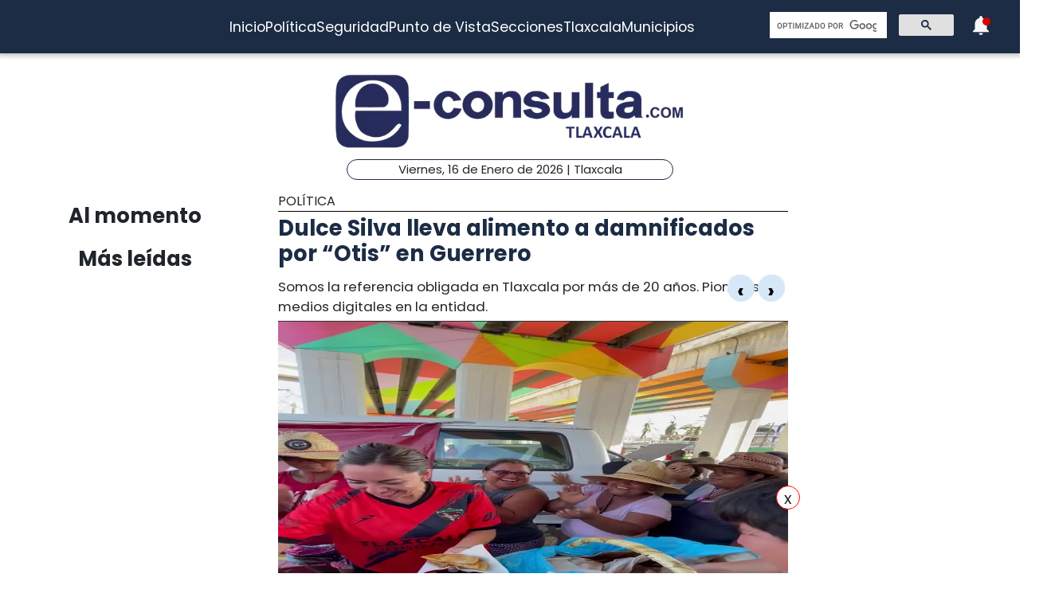

--- FILE ---
content_type: text/html; charset=utf-8
request_url: https://www.e-tlaxcala.mx/nota/2023-11-06/politica/dulce-silva-lleva-alimento-damnificados-por-otis-en-guerrero
body_size: 5456
content:
<!DOCTYPE html><html lang="es" class="notranslate" translate="no"><head><link rel="apple-touch-icon" href="/images/favicons/favicon-96x96.png"/><link rel="shortcut icon" href="/images/favicons/favicon-96x96.png"/><link rel="manifest" href="/images/favicons/manifest.json"/><meta name="msapplication-TileColor" content="#ffffff"/><meta name="msapplication-TileImage" content="/images/favicons/ms-icon-144x144.png"/><meta name="theme-color" content="#ffffff"/><meta name="viewport" content="width=device-width, initial-scale=1.0"/><style>:where(body, iframe, pre, img, svg, video, canvas, select) {
    max-width: 100%;
    overflow: auto;
    word-break: break-word;
}</style><script type="application/ld+json">{"@context":"http://schema.org","@type":"CreativeWork","isAccessibleForFree":true,"accessibilityHazard":["noFlashingHazard","noMotionSimulationHazard","noSoundHazard"]}</script><script type="application/ld+json">{"@context":"https://schema.org","@type":"Organization","name":"e-tlaxcala.mx","alternateName":"e-tlaxcala.mx","url":"https://www.e-tlaxcala.mx/","logo":{"@type":"ImageObject","url":"https://www.e-consulta.com/images/logo.svg"},"sameAs":["https://www.facebook.com/econsultatlaxcala","https://twitter.com/econsultaTlax","https://www.youtube.com/c/etlaxcalaenvivo/videos","https://www.instagram.com/econsultatlaxcala/?hl=es","https://www.tiktok.com/@econsultaveracruz?_t=8fH96PhldDi&_r=1"]}</script><script type="application/ld+json">{"@context":"https://schema.org","@type":"WebPage","headline":"e-tlaxcala.mx | Periódico Digital de Noticias de Tlaxcala ","description":"e-consulta – Periódico Digital de Noticias de Tlaxcala, Periódico Digital e-consulta, sitio de Referencia Obligada en noticias minuto por minuto de Puebla, Tlaxcala, Oaxaca Veracruz y el mundo, con secciones de Política, Gobierno, Ciudad, Educación, Universidades, Salud, Economía, Sociedad, Ecología, Seguridad, Nación, Mundo, Cultura, Turismo, Ciencia, Columnas, Artículos, cartones, videos, fotogalerías, gráficos, foros, blogs, chats, redes sociales, Twitter, Facebook, comentarios en notas, obituarios","publisher":{"@type":"Organization","name":"e-tlaxcala.mx","url":"undefined","logo":{"@type":"ImageObject","url":"https://www.e-consulta.com/images/logo.svg"},"sameAs":["https://www.facebook.com/econsultatlaxcala","https://twitter.com/econsultaTlax","https://www.youtube.com/c/etlaxcalaenvivo/videos","https://www.instagram.com/econsultatlaxcala/?hl=es","https://www.tiktok.com/@econsultaveracruz?_t=8fH96PhldDi&_r=1"]}}</script><script>
                window.pushMST_config={"vapidPK":"BDbq14x8jRT0GgfEpcaqadsUtsKneMONTjXyvrYbb4CTEkbpkVlgBcMKhSFTa_AnO-Liu1eGFhs8kjH8DoCZseg","enableOverlay":true,"swPath":"/sw.js","i18n":{}};
                var pushmasterTag = document.createElement('script');
                pushmasterTag.src = "https://cdn.pushmaster-cdn.xyz/scripts/publishers/647da8ea4986db0008659dd2/SDK.js";
                pushmasterTag.setAttribute('defer','');
              
                var firstScriptTag = document.getElementsByTagName('script')[0];
                firstScriptTag.parentNode.insertBefore(pushmasterTag, firstScriptTag);
              
                </script><meta charSet="UTF-8"/><meta http-equiv="X-UA-Compatible" content="IE=edge,chrome=1"/><title>Dulce Silva lleva alimento a damnificados por “Otis” en Guerrero | e-tlaxcala.mx</title><meta name="description" content="Somos la referencia obligada en Tlaxcala por más de 20 años. Pioneros en medios digitales en la entidad."/><meta name="keywords" content="Política,e tlaxcala redacción"/><meta itemProp="name" content="Dulce Silva lleva alimento a damnificados por “Otis” en Guerrero | e-tlaxcala.mx"/><meta itemProp="description" content="Somos la referencia obligada en Tlaxcala por más de 20 años. Pioneros en medios digitales en la entidad."/><meta itemProp="image" content="https://fotos.e-tlaxcala.mx/imagen_de_whatsapp_2023-11-06_a_las_08.35.48_2a6ed041.jpg"/><meta name="twitter:card" content="summary_large_image"/><meta name="twitter:site" content="@e_consulta"/><meta name="twitter:creator" content="@e_consulta"/><meta name="twitter:title" content="Dulce Silva lleva alimento a damnificados por “Otis” en Guerrero | e-tlaxcala.mx"/><meta name="twitter:description" content="Somos la referencia obligada en Tlaxcala por más de 20 años. Pioneros en medios digitales en la entidad."/><meta name="twitter:image" content="https://fotos.e-tlaxcala.mx/imagen_de_whatsapp_2023-11-06_a_las_08.35.48_2a6ed041.jpg"/><meta name="twitter:image:src" content="https://fotos.e-tlaxcala.mx/imagen_de_whatsapp_2023-11-06_a_las_08.35.48_2a6ed041.jpg"/><meta property="og:title" content="Dulce Silva lleva alimento a damnificados por “Otis” en Guerrero | e-tlaxcala.mx"/><meta property="og:type" content="article"/><meta property="og:url" content="https://www.e-tlaxcala.mx/nota/2023-11-06/politica/dulce-silva-lleva-alimento-damnificados-por-otis-en-guerrero"/><meta property="og:description" content="Somos la referencia obligada en Tlaxcala por más de 20 años. Pioneros en medios digitales en la entidad."/><meta property="og:site_name" content="&quot;Tlaxcala  | Referencia obligada&quot;"/><meta property="og:locale" content="es_MX"/><meta property="article:published_time" content="2023-11-06T08:47:55-06:00"/><meta property="article:section" content="Política"/><meta property="og:image" content="https://fotos.e-tlaxcala.mx/imagen_de_whatsapp_2023-11-06_a_las_08.35.48_2a6ed041.jpg"/><meta property="article:published_time" content="2023-11-06T08:47:55-06:00"/><meta property="article:modified_time" content="2023-11-06T08:47:55-06:00"/><meta property="article:tag" content="Política,e tlaxcala redacción"/><meta name="Generator" content="rigohvz14@gmail.com"/><meta name="google-site-verification" content="-owJ4M6uNKbjGs8oeK-XHH3miVrE1N74YP_FEQTXJzg"/><meta name="robots" content="max-image-preview:large"/><link rel="canonical" href="https://www.e-tlaxcala.mx/nota/2023-11-06/politica/dulce-silva-lleva-alimento-damnificados-por-otis-en-guerrero"/><meta name="facebook-domain-verification" content="6ly4k6honmcoht1agid08y26jmy0qt"/><script type="application/ld+json">{"@context":"http://schema.org","@type":"BreadcrumbList","itemListElement":[{"@type":"ListItem","position":1,"name":"e-tlaxcala.mx","item":"https://www.e-tlaxcala.mx/"},{"@type":"ListItem","position":2,"name":"sección Política","item":"https://www.e-tlaxcala.mx/secciones/politica"},{"@type":"ListItem","position":3,"name":"Dulce Silva lleva alimento a damnificados por “Otis” en Guerrero | e-tlaxcala.mx","item":"https://www.e-tlaxcala.mx/nota/2023-11-06/politica/dulce-silva-lleva-alimento-damnificados-por-otis-en-guerrero"}]}</script><script type="application/ld+json">{"@context":"https://schema.org","@type":"NewsArticle","mainEntityOfPage":{"@type":"WebPage","@id":"https://www.e-tlaxcala.mx/nota/2023-11-06/politica/dulce-silva-lleva-alimento-damnificados-por-otis-en-guerrero"},"headline":"Dulce Silva lleva alimento a damnificados por “Otis” en Guerrero | e-tlaxcala.mx","datePublished":"2023-11-06T08:47:55-06:00","image":["https://fotos.e-tlaxcala.mx/imagen_de_whatsapp_2023-11-06_a_las_08.35.48_2a6ed041.jpg","https://fotos.e-tlaxcala.mx/imagen_de_whatsapp_2023-11-06_a_las_08.35.47_0fd3a4f2.jpg"],"dateModified":"2023-11-06T08:47:55-06:00","description":"Somos la referencia obligada en Tlaxcala por más de 20 años. Pioneros en medios digitales en la entidad.","articleSection":"Política","keywords":["Política","e tlaxcala redacción"],"author":{"url":"https://www.e-tlaxcala.mx/autor/e tlaxcala redacción","@type":"Person","name":"e tlaxcala redacción"},"publisher":{"@type":"Organization","name":"e-tlaxcala.mx","url":"https://www.e-tlaxcala.mx/","logo":{"@type":"ImageObject","url":"https://www.e-consulta.com/images/logo.svg"},"sameAs":["https://www.facebook.com/econsultatlaxcala","https://twitter.com/econsultaTlax","https://www.youtube.com/c/etlaxcalaenvivo/videos","https://www.instagram.com/econsultatlaxcala/?hl=es","https://www.tiktok.com/@econsultaveracruz?_t=8fH96PhldDi&_r=1"]}}</script><meta name="next-head-count" content="46"/><script async="" src="https://www.googletagmanager.com/gtag/js?id=G-Z73XN5KZGJ"></script><script>
                window.dataLayer = window.dataLayer || [];
                function gtag(){dataLayer.push(arguments);}
                gtag('js', new Date());
              
                gtag('config', 'G-Z73XN5KZGJ');
              </script><meta name="google" content="notranslate"/><link rel="preconnect" href="https://fonts.googleapis.com"/><link rel="preconnect" href="https://fonts.gstatic.com" crossorigin="true"/><link rel="preconnect" href="https://fonts.gstatic.com" crossorigin /><link data-next-font="" rel="preconnect" href="/" crossorigin="anonymous"/><link rel="preload" href="/_next/static/css/9297c51617dd81ca.css" as="style"/><link rel="stylesheet" href="/_next/static/css/9297c51617dd81ca.css" data-n-g=""/><noscript data-n-css=""></noscript><script defer="" nomodule="" src="/_next/static/chunks/polyfills-c67a75d1b6f99dc8.js"></script><script src="/_next/static/chunks/webpack-cb72b3cc09293457.js" defer=""></script><script src="/_next/static/chunks/framework-3671d8951bf44e4e.js" defer=""></script><script src="/_next/static/chunks/main-d3eb8b5f97bd1b5e.js" defer=""></script><script src="/_next/static/chunks/pages/_app-fdd79f7d80395ebe.js" defer=""></script><script src="/_next/static/chunks/9115-6eb4f176622b1e39.js" defer=""></script><script src="/_next/static/chunks/pages/nota/%5Bfecha%5D/%5Bseccion%5D/%5Bslug%5D-095e17e66fab5d71.js" defer=""></script><script src="/_next/static/sivp5gOd8QnYGTNJOrNas/_buildManifest.js" defer=""></script><script src="/_next/static/sivp5gOd8QnYGTNJOrNas/_ssgManifest.js" defer=""></script><style data-href="https://fonts.googleapis.com/css2?family=Poppins:wght@300;400;700;900&display=swap">@font-face{font-family:'Poppins';font-style:normal;font-weight:300;font-display:swap;src:url(https://fonts.gstatic.com/s/poppins/v23/pxiByp8kv8JHgFVrLDz8V1g.woff) format('woff')}@font-face{font-family:'Poppins';font-style:normal;font-weight:400;font-display:swap;src:url(https://fonts.gstatic.com/s/poppins/v23/pxiEyp8kv8JHgFVrFJM.woff) format('woff')}@font-face{font-family:'Poppins';font-style:normal;font-weight:700;font-display:swap;src:url(https://fonts.gstatic.com/s/poppins/v23/pxiByp8kv8JHgFVrLCz7V1g.woff) format('woff')}@font-face{font-family:'Poppins';font-style:normal;font-weight:900;font-display:swap;src:url(https://fonts.gstatic.com/s/poppins/v23/pxiByp8kv8JHgFVrLBT5V1g.woff) format('woff')}@font-face{font-family:'Poppins';font-style:normal;font-weight:300;font-display:swap;src:url(https://fonts.gstatic.com/s/poppins/v23/pxiByp8kv8JHgFVrLDz8Z11lFd2JQEl8qw.woff2) format('woff2');unicode-range:U+0900-097F,U+1CD0-1CF9,U+200C-200D,U+20A8,U+20B9,U+20F0,U+25CC,U+A830-A839,U+A8E0-A8FF,U+11B00-11B09}@font-face{font-family:'Poppins';font-style:normal;font-weight:300;font-display:swap;src:url(https://fonts.gstatic.com/s/poppins/v23/pxiByp8kv8JHgFVrLDz8Z1JlFd2JQEl8qw.woff2) format('woff2');unicode-range:U+0100-02BA,U+02BD-02C5,U+02C7-02CC,U+02CE-02D7,U+02DD-02FF,U+0304,U+0308,U+0329,U+1D00-1DBF,U+1E00-1E9F,U+1EF2-1EFF,U+2020,U+20A0-20AB,U+20AD-20C0,U+2113,U+2C60-2C7F,U+A720-A7FF}@font-face{font-family:'Poppins';font-style:normal;font-weight:300;font-display:swap;src:url(https://fonts.gstatic.com/s/poppins/v23/pxiByp8kv8JHgFVrLDz8Z1xlFd2JQEk.woff2) format('woff2');unicode-range:U+0000-00FF,U+0131,U+0152-0153,U+02BB-02BC,U+02C6,U+02DA,U+02DC,U+0304,U+0308,U+0329,U+2000-206F,U+20AC,U+2122,U+2191,U+2193,U+2212,U+2215,U+FEFF,U+FFFD}@font-face{font-family:'Poppins';font-style:normal;font-weight:400;font-display:swap;src:url(https://fonts.gstatic.com/s/poppins/v23/pxiEyp8kv8JHgFVrJJbecnFHGPezSQ.woff2) format('woff2');unicode-range:U+0900-097F,U+1CD0-1CF9,U+200C-200D,U+20A8,U+20B9,U+20F0,U+25CC,U+A830-A839,U+A8E0-A8FF,U+11B00-11B09}@font-face{font-family:'Poppins';font-style:normal;font-weight:400;font-display:swap;src:url(https://fonts.gstatic.com/s/poppins/v23/pxiEyp8kv8JHgFVrJJnecnFHGPezSQ.woff2) format('woff2');unicode-range:U+0100-02BA,U+02BD-02C5,U+02C7-02CC,U+02CE-02D7,U+02DD-02FF,U+0304,U+0308,U+0329,U+1D00-1DBF,U+1E00-1E9F,U+1EF2-1EFF,U+2020,U+20A0-20AB,U+20AD-20C0,U+2113,U+2C60-2C7F,U+A720-A7FF}@font-face{font-family:'Poppins';font-style:normal;font-weight:400;font-display:swap;src:url(https://fonts.gstatic.com/s/poppins/v23/pxiEyp8kv8JHgFVrJJfecnFHGPc.woff2) format('woff2');unicode-range:U+0000-00FF,U+0131,U+0152-0153,U+02BB-02BC,U+02C6,U+02DA,U+02DC,U+0304,U+0308,U+0329,U+2000-206F,U+20AC,U+2122,U+2191,U+2193,U+2212,U+2215,U+FEFF,U+FFFD}@font-face{font-family:'Poppins';font-style:normal;font-weight:700;font-display:swap;src:url(https://fonts.gstatic.com/s/poppins/v23/pxiByp8kv8JHgFVrLCz7Z11lFd2JQEl8qw.woff2) format('woff2');unicode-range:U+0900-097F,U+1CD0-1CF9,U+200C-200D,U+20A8,U+20B9,U+20F0,U+25CC,U+A830-A839,U+A8E0-A8FF,U+11B00-11B09}@font-face{font-family:'Poppins';font-style:normal;font-weight:700;font-display:swap;src:url(https://fonts.gstatic.com/s/poppins/v23/pxiByp8kv8JHgFVrLCz7Z1JlFd2JQEl8qw.woff2) format('woff2');unicode-range:U+0100-02BA,U+02BD-02C5,U+02C7-02CC,U+02CE-02D7,U+02DD-02FF,U+0304,U+0308,U+0329,U+1D00-1DBF,U+1E00-1E9F,U+1EF2-1EFF,U+2020,U+20A0-20AB,U+20AD-20C0,U+2113,U+2C60-2C7F,U+A720-A7FF}@font-face{font-family:'Poppins';font-style:normal;font-weight:700;font-display:swap;src:url(https://fonts.gstatic.com/s/poppins/v23/pxiByp8kv8JHgFVrLCz7Z1xlFd2JQEk.woff2) format('woff2');unicode-range:U+0000-00FF,U+0131,U+0152-0153,U+02BB-02BC,U+02C6,U+02DA,U+02DC,U+0304,U+0308,U+0329,U+2000-206F,U+20AC,U+2122,U+2191,U+2193,U+2212,U+2215,U+FEFF,U+FFFD}@font-face{font-family:'Poppins';font-style:normal;font-weight:900;font-display:swap;src:url(https://fonts.gstatic.com/s/poppins/v23/pxiByp8kv8JHgFVrLBT5Z11lFd2JQEl8qw.woff2) format('woff2');unicode-range:U+0900-097F,U+1CD0-1CF9,U+200C-200D,U+20A8,U+20B9,U+20F0,U+25CC,U+A830-A839,U+A8E0-A8FF,U+11B00-11B09}@font-face{font-family:'Poppins';font-style:normal;font-weight:900;font-display:swap;src:url(https://fonts.gstatic.com/s/poppins/v23/pxiByp8kv8JHgFVrLBT5Z1JlFd2JQEl8qw.woff2) format('woff2');unicode-range:U+0100-02BA,U+02BD-02C5,U+02C7-02CC,U+02CE-02D7,U+02DD-02FF,U+0304,U+0308,U+0329,U+1D00-1DBF,U+1E00-1E9F,U+1EF2-1EFF,U+2020,U+20A0-20AB,U+20AD-20C0,U+2113,U+2C60-2C7F,U+A720-A7FF}@font-face{font-family:'Poppins';font-style:normal;font-weight:900;font-display:swap;src:url(https://fonts.gstatic.com/s/poppins/v23/pxiByp8kv8JHgFVrLBT5Z1xlFd2JQEk.woff2) format('woff2');unicode-range:U+0000-00FF,U+0131,U+0152-0153,U+02BB-02BC,U+02C6,U+02DA,U+02DC,U+0304,U+0308,U+0329,U+2000-206F,U+20AC,U+2122,U+2191,U+2193,U+2212,U+2215,U+FEFF,U+FFFD}</style></head><body><div id="__next"><noscript><img src="https://sb.scorecardresearch.com/p?c1=2&amp;c2=16333908&amp;cv=4.4.0&amp;cj=1"/></noscript><div class="tpl-main-wrap"><div class="tpl-main_content"></div></div></div><script id="__NEXT_DATA__" type="application/json">{"props":{"pageProps":{"article":{"NODEID":"149912","URL_ALIAS":"nota/2023-11-06/politica/dulce-silva-lleva-alimento-damnificados-por-otis-en-guerrero","ext_link":null,"SECCION":"Política","IDSECCION":"2","nid":"149912","vid":"149916","type":"note","title":"Dulce Silva lleva alimento a damnificados por “Otis” en Guerrero","uid":"24","created":"1699282075","changed":"1699282075","sumario":"Somos la referencia obligada en Tlaxcala por más de 20 años. Pioneros en medios digitales en la entidad.","sumario_formato":null,"cuerpo":["La legisladora tlaxcalteca compartió su experiencia al llevar ayuda a Acapulco, y manifestó su sentimiento de dolor por la tragedia que viven cientos de familias en aquella entidad.","Tras el paso del Huracán “Otis”, la diputada federal por Tlaxcala, Dulce Silva, se solidarizó con los afectados en Acapulco, Guerrero, a quienes ofreció alimento en un acto de empatía y hermandad.","La legisladora de Morena se ubicó en varios puntos de la ciudad, entre ellos la Glorieta de Puerto Marqués, donde brindó a los damnificados taquitos de canasta, platillo típico de la entidad tlaxcalteca.","A través de un video que difundió en redes sociales, Dulce Silva compartió su experiencia al llevar ayuda a Acapulco, y manifestó su sentimiento de dolor por la tragedia que viven cientos de familias en aquella entidad.","“Tengo el corazón destrozado por todo lo que vi. Creo que hasta que no lo sientes en carne propia, no sabes lo que están viviendo nuestros hermanos de Acapulco, pero me reconforta mucho ver la solidaridad que nos identifica como mexicanos”, dijo la congresista, quien fue recibida por los pobladores con gran entusiasmo.","En el clip se escucha cómo, en un acto de agradecimiento, de echaron una porra a Tlaxcala y aplaudieron este gesto de ayuda."],"cuerpo_formato":"full_html","views":"363","AUTOR":"e tlaxcala redacción","src_imgs":[{"img_name":"imagen_de_whatsapp_2023-11-06_a_las_08.35.48_2a6ed041.jpg","img_uri":"public://imagen_de_whatsapp_2023-11-06_a_las_08.35.48_2a6ed041.jpg","img_mime":"image/jpeg","img_size":"162350","img_timestam":"1699282075","alt":"","entity_id":"149912"},{"img_name":"imagen_de_whatsapp_2023-11-06_a_las_08.35.47_0fd3a4f2.jpg","img_uri":"public://imagen_de_whatsapp_2023-11-06_a_las_08.35.47_0fd3a4f2.jpg","img_mime":"image/jpeg","img_size":"117318","img_timestam":"1699282075","alt":"","entity_id":"149912"}],"relativas":[],"nota_schema":"{\n\t\t\t\t\t\"@context\":\"https://schema.org\",\n\t\t\t\t\t\"@type\": \"NewsArticle\",\n\t\t\t\t\t\"mainEntityOfPage\":\n\t\t\t\t\t\t\t{\n\t\t\t\t\t\t\t\"@type\":\"WebPage\",\n\t\t\t\t\t\t\t\"@id\":\"https://www.e-tlaxcala.mx/nota/2023-11-06/politica/dulce-silva-lleva-alimento-damnificados-por-otis-en-guerrero\"\n\t\t\t\t\t\t\t},\n\t\t\t\t\t\"headline\":\"Dulce Silva lleva alimento a damnificados por “Otis” en Guerrero\",\n\t\t\t\t\t\"datePublished\":\"2023-11-06T08:47:55-06:00\",\n\t\t\t\t\t\"image\":\n\t\t\t\t\t\t\t[\n\t\t\t\t\t\t\t\t\t\"https://fotos.e-tlaxcala.mx/imagen_de_whatsapp_2023-11-06_a_las_08.35.48_2a6ed041.jpg\",\"https://fotos.e-tlaxcala.mx/imagen_de_whatsapp_2023-11-06_a_las_08.35.47_0fd3a4f2.jpg\"\n\t\t\t\t\t\t\t],\n\t\t\t\t\t\"dateModified\":\"2023-11-06T08:47:55-06:00\",\n\t\t\t\t\t\"description\":\"Somos la referencia obligada en Tlaxcala por más de 20 años. Pioneros en medios digitales en la entidad.\",\n\t\t\t\t\t\"articleSection\":\"Política\",\n\t\t\t\t\t\"articleBody\":\"La legisladora tlaxcalteca compartió su experiencia al llevar ayuda a Acapulco, y manifestó su sentimiento de dolor por la tragedia que viven cientos de familias en aquella entidad. Tras el paso del Huracán “Otis”, la diputada federal por Tlaxcala, Dulce Silva, se solidarizó con los afectados en Acapulco, Guerrero, a quienes ofreció alimento en un acto de empatía y hermandad. La legisladora de Morena se ubicó en varios puntos de la ciudad, entre ellos la Glorieta de Puerto Marqués, donde brindó a los damnificados taquitos de canasta, platillo típico de la entidad tlaxcalteca. A través de un video que difundió en redes sociales, Dulce Silva compartió su experiencia al llevar ayuda a Acapulco, y manifestó su sentimiento de dolor por la tragedia que viven cientos de familias en aquella entidad. “Tengo el corazón destrozado por todo lo que vi. Creo que hasta que no lo sientes en carne propia, no sabes lo que están viviendo nuestros hermanos de Acapulco, pero me reconforta mucho ver la solidaridad que nos identifica como mexicanos”, dijo la congresista, quien fue recibida por los pobladores con gran entusiasmo. En el clip se escucha cómo, en un acto de agradecimiento, de echaron una porra a Tlaxcala y aplaudieron este gesto de ayuda.\",\n\t\t\t\t\t\"author\":\n\t\t\t\t\t\t\t{\n\t\t\t\t\t\t\t\t\"@type\":\"Person\",\n\t\t\t\t\t\t\t\t\"name\":\"e tlaxcala redacción\"\n\t\t\t\t\t\t\t},\n\t\t\t\t\t\"publisher\":\n\t\t\t\t\t{\n\t\t\t\t\t\t\"@type\": \"Organization\",\n\t\t\t\t\t\t\"name\": \"e-tlaxcala.mx\",\n\t\t\t\t\t\t\"url\": \"https://www.e-tlaxcala.mx\",\n\t\t\t\t\t\t\"logo\": \n\t\t\t\t\t\t\t\t{\n\t\t\t\t\t\t\t\t\t\"@type\":\"ImageObject\",\n\t\t\t\t\t\t\t\t\t\"url\":\"https://www.e-tlaxcala.mx/assets/images/logo_02.png\"\n\t\t\t\t\t\t\t\t},\n\t\t\t\t\t\t\"sameAs\": \n\t\t\t\t\t\t\t\t[\n\t\t\t\t\t\t\t\t\t\"https://www.facebook.com/econsultatlaxcala\",\n\t\t\t\t\t\t\t\t\t\"https://twitter.com/econsultaTlax\",\n\t\t\t\t\t\t\t\t\t\"https://www.youtube.com/channel/UCJwx1889k3a5QTXfHWag4ew\",\n\t\t\t\t\t\t\t\t\t\"https://www.instagram.com/econsultatlaxcala/?hl=es\"\n\t\t\t\t\t\t\t\t]\n\t\t\t\t\t}\n                }","seo":"\u003c!--T--\u003e\r\n\u003cmeta charset=\"UTF-8\"\u003e\r\n\u003cmeta http-equiv=\"X-UA-Compatible\" content=\"IE=edge,chrome=1\" /\u003e\r\n\u003ctitle\u003eDulce Silva lleva alimento a damnificados por “Otis” en Guerrero | e-consulta.com 2026 \u003c/title\u003e\r\n\u003cmeta name=\"description\" content=\"Somos la referencia obligada en Tlaxcala por más de 20 años. Pioneros en medios digitales en la entidad.\"/\u003e\r\n\r\n\u003cmeta name=\"keywords\" content=\"Periodico Tlaxcala,Tlaxcala,Periódico Digital de Tlaxcala, Informacion, Hoy Tlaxcala, e-consulta, noticias, especiales,noticias, eventos, clasificados, Tlaxcala fc, f.c., camoteros, franja, mapa de la ciudad, cruz azul, santos laguna, buap, examen de admisión, resultados, feria, balnearios, Tlaxcala en un sólo click, noticias, cultura, eventos, deporte, clasificados, exposiciones, congresos, entretenimiento, turismo, mapas, polÃ­tica y polÃ­ticos,Municipios Tlaxcala,San Martín Texmelucan,Cholula de Rivadavia ,Atlixco,Izúcar de Matamoros,Chiautla de Tapia,Acatlán de Osorio,Tepexi de Rodríguez,Tehuacán,Ajalpan,Tepeaca,Tecamachalco,Acatzingo,Ciudad Serdán,Tlatlauquitepec,Tezihuitlán,Zacapoaxtla,Tetela de Ocampo,Zacatlán,Huauchinango,Xicotepec de Juárez,minuto X minuto, al momento, minuto por minuto\"/\u003e\r\n\r\n\u003clink rel=\"canonical\" href=\"https://www.e-tlaxcala.mx/nota/2023-11-06/politica/dulce-silva-lleva-alimento-damnificados-por-otis-en-guerrero\" /\u003e\r\n\r\n\r\n\u003cmeta name=\"twitter:card\" content=\"summary_large_image\" /\u003e\r\n\u003cmeta name=\"twitter:site\" content=\"@e_consulta\" /\u003e\r\n\u003cmeta name=\"twitter:creator\" content=\"@e_consulta\" /\u003e\r\n\u003cmeta name=\"twitter:title\" content=\"Dulce Silva lleva alimento a damnificados por “Otis” en Guerrero | e-consulta.com 2026\" /\u003e\r\n\u003cmeta name=\"twitter:description\" content=\"Somos la referencia obligada en Tlaxcala por más de 20 años. Pioneros en medios digitales en la entidad.\" /\u003e\r\n\u003cmeta name=\"twitter:image\" content=\"https://fotos.e-tlaxcala.mx/imagen_de_whatsapp_2023-11-06_a_las_08.35.48_2a6ed041.jpg\"\u003e\r\n\u003cmeta name=\"twitter:image:src\" content=\"https://fotos.e-tlaxcala.mx/imagen_de_whatsapp_2023-11-06_a_las_08.35.48_2a6ed041.jpg\" /\u003e\r\n\r\n\u003cmeta property=\"og:title\" content=\"Dulce Silva lleva alimento a damnificados por “Otis” en Guerrero | e-consulta.com 2026\" /\u003e\r\n\u003cmeta property=\"og:type\" content=\"article\" /\u003e\r\n\u003cmeta property=\"og:url\" content=\"https://www.e-tlaxcala.mx/nota/2023-11-06/politica/dulce-silva-lleva-alimento-damnificados-por-otis-en-guerrero\" /\u003e\r\n\u003cmeta property=\"og:description\" content=\"Somos la referencia obligada en Tlaxcala por más de 20 años. Pioneros en medios digitales en la entidad.\" /\u003e\r\n\u003cmeta property=\"og:site_name\" content=\"e-consulta Tlaxcala\" /\u003e\r\n\u003cmeta property=\"article:published_time\" content=\"2023-11-06T08:47:55-06:00\" /\u003e\r\n\r\n\u003cmeta property=\"article:section\" content=\"Política\" /\u003e    \r\n\r\n\u003cmeta property=\"og:image\" content=\"https://fotos.e-tlaxcala.mx/imagen_de_whatsapp_2023-11-06_a_las_08.35.48_2a6ed041.jpg\" /\u003e\r\n\u003cmeta property=\"og:image\" content=\"https://fotos.e-tlaxcala.mx/imagen_de_whatsapp_2023-11-06_a_las_08.35.47_0fd3a4f2.jpg\" /\u003e\r\n\u003cmeta property=\"article:published_time\" content=\"2023-11-06T08:47:55-06:00\" /\u003e\r\n\u003cmeta property=\"article:modified_time\" content=\"2023-11-06T08:47:55-06:00\" /\u003e\r\n\u003cmeta property=\"article:tag\" content=\"Periodico Tlaxcala,Tlaxcala,Periódico Digital de Tlaxcala, Informacion, Hoy Tlaxcala, e-consulta, noticias, especiales,noticias, eventos, clasificados, Tlaxcala fc, f.c., camoteros, franja, mapa de la ciudad, cruz azul, santos laguna, buap, examen de admisión, resultados, feria, balnearios, Tlaxcala en un sólo click, noticias, cultura, eventos, deporte, clasificados, exposiciones, congresos, entretenimiento, turismo, mapas, polÃ­tica y polÃ­ticos,Municipios Tlaxcala,San Martín Texmelucan,Cholula de Rivadavia ,Atlixco,Izúcar de Matamoros,Chiautla de Tapia,Acatlán de Osorio,Tepexi de Rodríguez,Tehuacán,Ajalpan,Tepeaca,Tecamachalco,Acatzingo,Ciudad Serdán,Tlatlauquitepec,Tezihuitlán,Zacapoaxtla,Tetela de Ocampo,Zacatlán,Huauchinango,Xicotepec de Juárez,minuto X minuto, al momento, minuto por minuto\"\u003e\r\n\r\n\u003cmeta name=\"Generator\" content=\"rigohvz14@gmail.com\" /\u003e\r\n\u003cmeta name=\"google-site-verification\" content=\"-owJ4M6uNKbjGs8oeK-XHH3miVrE1N74YP_FEQTXJzg\" /\u003e\r\n\r\n{\n\t\t\t\t\t\"@context\":\"https://schema.org\",\n\t\t\t\t\t\"@type\": \"NewsArticle\",\n\t\t\t\t\t\"mainEntityOfPage\":\n\t\t\t\t\t\t\t{\n\t\t\t\t\t\t\t\"@type\":\"WebPage\",\n\t\t\t\t\t\t\t\"@id\":\"https://www.e-tlaxcala.mx/nota/2023-11-06/politica/dulce-silva-lleva-alimento-damnificados-por-otis-en-guerrero\"\n\t\t\t\t\t\t\t},\n\t\t\t\t\t\"headline\":\"Dulce Silva lleva alimento a damnificados por “Otis” en Guerrero\",\n\t\t\t\t\t\"datePublished\":\"2023-11-06T08:47:55-06:00\",\n\t\t\t\t\t\"image\":\n\t\t\t\t\t\t\t[\n\t\t\t\t\t\t\t\t\t\"https://fotos.e-tlaxcala.mx/imagen_de_whatsapp_2023-11-06_a_las_08.35.48_2a6ed041.jpg\",\"https://fotos.e-tlaxcala.mx/imagen_de_whatsapp_2023-11-06_a_las_08.35.47_0fd3a4f2.jpg\"\n\t\t\t\t\t\t\t],\n\t\t\t\t\t\"dateModified\":\"2023-11-06T08:47:55-06:00\",\n\t\t\t\t\t\"description\":\"Somos la referencia obligada en Tlaxcala por más de 20 años. Pioneros en medios digitales en la entidad.\",\n\t\t\t\t\t\"articleSection\":\"Política\",\n\t\t\t\t\t\"articleBody\":\"La legisladora tlaxcalteca compartió su experiencia al llevar ayuda a Acapulco, y manifestó su sentimiento de dolor por la tragedia que viven cientos de familias en aquella entidad. Tras el paso del Huracán “Otis”, la diputada federal por Tlaxcala, Dulce Silva, se solidarizó con los afectados en Acapulco, Guerrero, a quienes ofreció alimento en un acto de empatía y hermandad. La legisladora de Morena se ubicó en varios puntos de la ciudad, entre ellos la Glorieta de Puerto Marqués, donde brindó a los damnificados taquitos de canasta, platillo típico de la entidad tlaxcalteca. A través de un video que difundió en redes sociales, Dulce Silva compartió su experiencia al llevar ayuda a Acapulco, y manifestó su sentimiento de dolor por la tragedia que viven cientos de familias en aquella entidad. “Tengo el corazón destrozado por todo lo que vi. Creo que hasta que no lo sientes en carne propia, no sabes lo que están viviendo nuestros hermanos de Acapulco, pero me reconforta mucho ver la solidaridad que nos identifica como mexicanos”, dijo la congresista, quien fue recibida por los pobladores con gran entusiasmo. En el clip se escucha cómo, en un acto de agradecimiento, de echaron una porra a Tlaxcala y aplaudieron este gesto de ayuda.\",\n\t\t\t\t\t\"author\":\n\t\t\t\t\t\t\t{\n\t\t\t\t\t\t\t\t\"@type\":\"Person\",\n\t\t\t\t\t\t\t\t\"name\":\"e tlaxcala redacción\"\n\t\t\t\t\t\t\t},\n\t\t\t\t\t\"publisher\":\n\t\t\t\t\t{\n\t\t\t\t\t\t\"@type\": \"Organization\",\n\t\t\t\t\t\t\"name\": \"e-tlaxcala.mx\",\n\t\t\t\t\t\t\"url\": \"https://www.e-tlaxcala.mx\",\n\t\t\t\t\t\t\"logo\": \n\t\t\t\t\t\t\t\t{\n\t\t\t\t\t\t\t\t\t\"@type\":\"ImageObject\",\n\t\t\t\t\t\t\t\t\t\"url\":\"https://www.e-tlaxcala.mx/assets/images/logo_02.png\"\n\t\t\t\t\t\t\t\t},\n\t\t\t\t\t\t\"sameAs\": \n\t\t\t\t\t\t\t\t[\n\t\t\t\t\t\t\t\t\t\"https://www.facebook.com/econsultatlaxcala\",\n\t\t\t\t\t\t\t\t\t\"https://twitter.com/econsultaTlax\",\n\t\t\t\t\t\t\t\t\t\"https://www.youtube.com/channel/UCJwx1889k3a5QTXfHWag4ew\",\n\t\t\t\t\t\t\t\t\t\"https://www.instagram.com/econsultatlaxcala/?hl=es\"\n\t\t\t\t\t\t\t\t]\n\t\t\t\t\t}\n                }","tags":[{"uid":"468706","nid":"149912","tid":"2","sticky":"0","created":"1699282075","vid":"2","name":"Política","description":"","format":"plain_text","weight":"0","uuid":"19d1a646-831e-d284-89f4-353ff9712360"},{"uid":"468707","nid":"149912","tid":"37081","sticky":"0","created":"1699282075","vid":"4","name":"e tlaxcala redacción","description":null,"format":null,"weight":"0","uuid":"befd03ea-c9f7-4732-b882-48292a6be053"}],"date_torender":"Lunes, Noviembre 6, 2023"},"slugseccion":"politica"},"__N_SSP":true},"page":"/nota/[fecha]/[seccion]/[slug]","query":{"fecha":"2023-11-06","seccion":"politica","slug":"dulce-silva-lleva-alimento-damnificados-por-otis-en-guerrero"},"buildId":"sivp5gOd8QnYGTNJOrNas","isFallback":false,"gssp":true,"scriptLoader":[]}</script></body></html>

--- FILE ---
content_type: text/css; charset=UTF-8
request_url: https://www.e-tlaxcala.mx/_next/static/css/fce0e81656a47643.css
body_size: -63
content:
.AlMyMasLSEOLarge_mdl_almyml_title__1QeLu{text-align:center;font-weight:700;font-size:var(--font-h2);margin-bottom:var(--space-md);margin-top:var(--space-xl)}.AlMyMasLSEOLarge_mdl_almyml_articles__BdlCS{max-height:500px}.AlMyMasLSEOLarge_mdl_almyml__C90vG .AlMyMasLSEOLarge_small__IH87C{max-height:300px!important}.AlMyMasLSEOLarge_mdl_almyml_text__tyfcN{margin-bottom:var(--space-sm)}.AlMyMasLSEOLarge_mdl_almyml_article__EN2jF{position:relative;font-size:var(--font-pr);padding:var(--space-md);margin-right:var(--space-sm);margin-bottom:var(--space-sm);border-radius:var(--rounded);color:var(--content-color-dark);background-color:var(--content-bg-color-secondary);border:solid var(--border-sm) var(--content-border-color)}.AlMyMasLSEOLarge_mdl_almyml_time__hYJpT{font-style:italic;font-size:var(--font-sm);padding-left:var(--space-md);color:var(--content-color-light);border-left:solid var(--border-md) var(--content-border-color)}